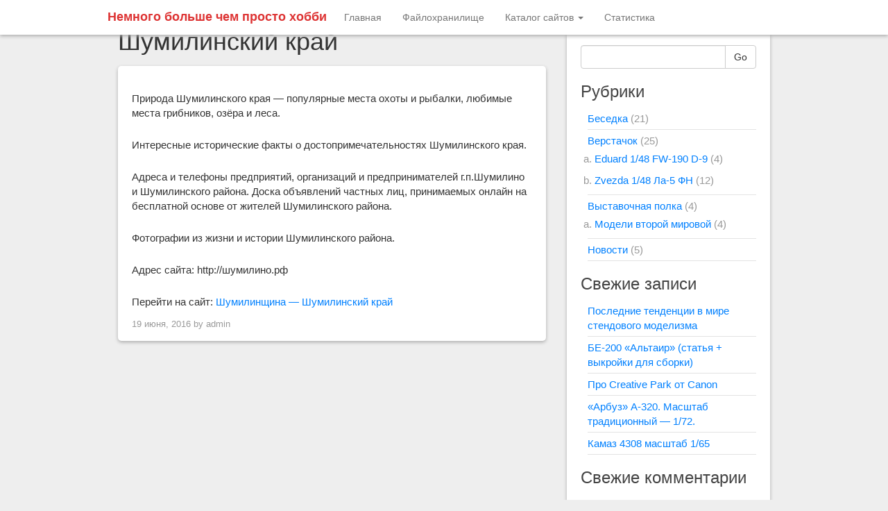

--- FILE ---
content_type: text/html; charset=UTF-8
request_url: https://imhomodels.ru/katalog-sajtov/shumilinshhina-shumilinskij-kraj/
body_size: 12250
content:
<!DOCTYPE html>
<html lang="ru-RU">
<head>
	<meta charset="UTF-8">
	<meta name="viewport" content="width=device-width"/><!-- for mobile -->
	<link rel="pingback" href="https://imhomodels.ru/xmlrpc.php" />
	<title>Шумилинский край &#8212; Немного больше чем просто хобби</title>
<meta name='robots' content='max-image-preview:large' />
<link rel="alternate" type="application/rss+xml" title="Немного больше чем просто хобби &raquo; Лента" href="https://imhomodels.ru/feed/" />
<link rel="alternate" type="application/rss+xml" title="Немного больше чем просто хобби &raquo; Лента комментариев" href="https://imhomodels.ru/comments/feed/" />
<script type="text/javascript">
/* <![CDATA[ */
window._wpemojiSettings = {"baseUrl":"https:\/\/s.w.org\/images\/core\/emoji\/14.0.0\/72x72\/","ext":".png","svgUrl":"https:\/\/s.w.org\/images\/core\/emoji\/14.0.0\/svg\/","svgExt":".svg","source":{"concatemoji":"https:\/\/imhomodels.ru\/wp-includes\/js\/wp-emoji-release.min.js?ver=6.4.7"}};
/*! This file is auto-generated */
!function(i,n){var o,s,e;function c(e){try{var t={supportTests:e,timestamp:(new Date).valueOf()};sessionStorage.setItem(o,JSON.stringify(t))}catch(e){}}function p(e,t,n){e.clearRect(0,0,e.canvas.width,e.canvas.height),e.fillText(t,0,0);var t=new Uint32Array(e.getImageData(0,0,e.canvas.width,e.canvas.height).data),r=(e.clearRect(0,0,e.canvas.width,e.canvas.height),e.fillText(n,0,0),new Uint32Array(e.getImageData(0,0,e.canvas.width,e.canvas.height).data));return t.every(function(e,t){return e===r[t]})}function u(e,t,n){switch(t){case"flag":return n(e,"\ud83c\udff3\ufe0f\u200d\u26a7\ufe0f","\ud83c\udff3\ufe0f\u200b\u26a7\ufe0f")?!1:!n(e,"\ud83c\uddfa\ud83c\uddf3","\ud83c\uddfa\u200b\ud83c\uddf3")&&!n(e,"\ud83c\udff4\udb40\udc67\udb40\udc62\udb40\udc65\udb40\udc6e\udb40\udc67\udb40\udc7f","\ud83c\udff4\u200b\udb40\udc67\u200b\udb40\udc62\u200b\udb40\udc65\u200b\udb40\udc6e\u200b\udb40\udc67\u200b\udb40\udc7f");case"emoji":return!n(e,"\ud83e\udef1\ud83c\udffb\u200d\ud83e\udef2\ud83c\udfff","\ud83e\udef1\ud83c\udffb\u200b\ud83e\udef2\ud83c\udfff")}return!1}function f(e,t,n){var r="undefined"!=typeof WorkerGlobalScope&&self instanceof WorkerGlobalScope?new OffscreenCanvas(300,150):i.createElement("canvas"),a=r.getContext("2d",{willReadFrequently:!0}),o=(a.textBaseline="top",a.font="600 32px Arial",{});return e.forEach(function(e){o[e]=t(a,e,n)}),o}function t(e){var t=i.createElement("script");t.src=e,t.defer=!0,i.head.appendChild(t)}"undefined"!=typeof Promise&&(o="wpEmojiSettingsSupports",s=["flag","emoji"],n.supports={everything:!0,everythingExceptFlag:!0},e=new Promise(function(e){i.addEventListener("DOMContentLoaded",e,{once:!0})}),new Promise(function(t){var n=function(){try{var e=JSON.parse(sessionStorage.getItem(o));if("object"==typeof e&&"number"==typeof e.timestamp&&(new Date).valueOf()<e.timestamp+604800&&"object"==typeof e.supportTests)return e.supportTests}catch(e){}return null}();if(!n){if("undefined"!=typeof Worker&&"undefined"!=typeof OffscreenCanvas&&"undefined"!=typeof URL&&URL.createObjectURL&&"undefined"!=typeof Blob)try{var e="postMessage("+f.toString()+"("+[JSON.stringify(s),u.toString(),p.toString()].join(",")+"));",r=new Blob([e],{type:"text/javascript"}),a=new Worker(URL.createObjectURL(r),{name:"wpTestEmojiSupports"});return void(a.onmessage=function(e){c(n=e.data),a.terminate(),t(n)})}catch(e){}c(n=f(s,u,p))}t(n)}).then(function(e){for(var t in e)n.supports[t]=e[t],n.supports.everything=n.supports.everything&&n.supports[t],"flag"!==t&&(n.supports.everythingExceptFlag=n.supports.everythingExceptFlag&&n.supports[t]);n.supports.everythingExceptFlag=n.supports.everythingExceptFlag&&!n.supports.flag,n.DOMReady=!1,n.readyCallback=function(){n.DOMReady=!0}}).then(function(){return e}).then(function(){var e;n.supports.everything||(n.readyCallback(),(e=n.source||{}).concatemoji?t(e.concatemoji):e.wpemoji&&e.twemoji&&(t(e.twemoji),t(e.wpemoji)))}))}((window,document),window._wpemojiSettings);
/* ]]> */
</script>
<link rel='stylesheet' id='wpfb-css' href='//imhomodels.ru/wp-content/plugins/wp-filebase/wp-filebase.css?t=1461765081&#038;ver=3.4.4' type='text/css' media='all' />
<style id='wp-emoji-styles-inline-css' type='text/css'>

	img.wp-smiley, img.emoji {
		display: inline !important;
		border: none !important;
		box-shadow: none !important;
		height: 1em !important;
		width: 1em !important;
		margin: 0 0.07em !important;
		vertical-align: -0.1em !important;
		background: none !important;
		padding: 0 !important;
	}
</style>
<link rel='stylesheet' id='wp-block-library-css' href='https://imhomodels.ru/wp-includes/css/dist/block-library/style.min.css?ver=6.4.7' type='text/css' media='all' />
<style id='classic-theme-styles-inline-css' type='text/css'>
/*! This file is auto-generated */
.wp-block-button__link{color:#fff;background-color:#32373c;border-radius:9999px;box-shadow:none;text-decoration:none;padding:calc(.667em + 2px) calc(1.333em + 2px);font-size:1.125em}.wp-block-file__button{background:#32373c;color:#fff;text-decoration:none}
</style>
<style id='global-styles-inline-css' type='text/css'>
body{--wp--preset--color--black: #000000;--wp--preset--color--cyan-bluish-gray: #abb8c3;--wp--preset--color--white: #ffffff;--wp--preset--color--pale-pink: #f78da7;--wp--preset--color--vivid-red: #cf2e2e;--wp--preset--color--luminous-vivid-orange: #ff6900;--wp--preset--color--luminous-vivid-amber: #fcb900;--wp--preset--color--light-green-cyan: #7bdcb5;--wp--preset--color--vivid-green-cyan: #00d084;--wp--preset--color--pale-cyan-blue: #8ed1fc;--wp--preset--color--vivid-cyan-blue: #0693e3;--wp--preset--color--vivid-purple: #9b51e0;--wp--preset--gradient--vivid-cyan-blue-to-vivid-purple: linear-gradient(135deg,rgba(6,147,227,1) 0%,rgb(155,81,224) 100%);--wp--preset--gradient--light-green-cyan-to-vivid-green-cyan: linear-gradient(135deg,rgb(122,220,180) 0%,rgb(0,208,130) 100%);--wp--preset--gradient--luminous-vivid-amber-to-luminous-vivid-orange: linear-gradient(135deg,rgba(252,185,0,1) 0%,rgba(255,105,0,1) 100%);--wp--preset--gradient--luminous-vivid-orange-to-vivid-red: linear-gradient(135deg,rgba(255,105,0,1) 0%,rgb(207,46,46) 100%);--wp--preset--gradient--very-light-gray-to-cyan-bluish-gray: linear-gradient(135deg,rgb(238,238,238) 0%,rgb(169,184,195) 100%);--wp--preset--gradient--cool-to-warm-spectrum: linear-gradient(135deg,rgb(74,234,220) 0%,rgb(151,120,209) 20%,rgb(207,42,186) 40%,rgb(238,44,130) 60%,rgb(251,105,98) 80%,rgb(254,248,76) 100%);--wp--preset--gradient--blush-light-purple: linear-gradient(135deg,rgb(255,206,236) 0%,rgb(152,150,240) 100%);--wp--preset--gradient--blush-bordeaux: linear-gradient(135deg,rgb(254,205,165) 0%,rgb(254,45,45) 50%,rgb(107,0,62) 100%);--wp--preset--gradient--luminous-dusk: linear-gradient(135deg,rgb(255,203,112) 0%,rgb(199,81,192) 50%,rgb(65,88,208) 100%);--wp--preset--gradient--pale-ocean: linear-gradient(135deg,rgb(255,245,203) 0%,rgb(182,227,212) 50%,rgb(51,167,181) 100%);--wp--preset--gradient--electric-grass: linear-gradient(135deg,rgb(202,248,128) 0%,rgb(113,206,126) 100%);--wp--preset--gradient--midnight: linear-gradient(135deg,rgb(2,3,129) 0%,rgb(40,116,252) 100%);--wp--preset--font-size--small: 13px;--wp--preset--font-size--medium: 20px;--wp--preset--font-size--large: 36px;--wp--preset--font-size--x-large: 42px;--wp--preset--spacing--20: 0.44rem;--wp--preset--spacing--30: 0.67rem;--wp--preset--spacing--40: 1rem;--wp--preset--spacing--50: 1.5rem;--wp--preset--spacing--60: 2.25rem;--wp--preset--spacing--70: 3.38rem;--wp--preset--spacing--80: 5.06rem;--wp--preset--shadow--natural: 6px 6px 9px rgba(0, 0, 0, 0.2);--wp--preset--shadow--deep: 12px 12px 50px rgba(0, 0, 0, 0.4);--wp--preset--shadow--sharp: 6px 6px 0px rgba(0, 0, 0, 0.2);--wp--preset--shadow--outlined: 6px 6px 0px -3px rgba(255, 255, 255, 1), 6px 6px rgba(0, 0, 0, 1);--wp--preset--shadow--crisp: 6px 6px 0px rgba(0, 0, 0, 1);}:where(.is-layout-flex){gap: 0.5em;}:where(.is-layout-grid){gap: 0.5em;}body .is-layout-flow > .alignleft{float: left;margin-inline-start: 0;margin-inline-end: 2em;}body .is-layout-flow > .alignright{float: right;margin-inline-start: 2em;margin-inline-end: 0;}body .is-layout-flow > .aligncenter{margin-left: auto !important;margin-right: auto !important;}body .is-layout-constrained > .alignleft{float: left;margin-inline-start: 0;margin-inline-end: 2em;}body .is-layout-constrained > .alignright{float: right;margin-inline-start: 2em;margin-inline-end: 0;}body .is-layout-constrained > .aligncenter{margin-left: auto !important;margin-right: auto !important;}body .is-layout-constrained > :where(:not(.alignleft):not(.alignright):not(.alignfull)){max-width: var(--wp--style--global--content-size);margin-left: auto !important;margin-right: auto !important;}body .is-layout-constrained > .alignwide{max-width: var(--wp--style--global--wide-size);}body .is-layout-flex{display: flex;}body .is-layout-flex{flex-wrap: wrap;align-items: center;}body .is-layout-flex > *{margin: 0;}body .is-layout-grid{display: grid;}body .is-layout-grid > *{margin: 0;}:where(.wp-block-columns.is-layout-flex){gap: 2em;}:where(.wp-block-columns.is-layout-grid){gap: 2em;}:where(.wp-block-post-template.is-layout-flex){gap: 1.25em;}:where(.wp-block-post-template.is-layout-grid){gap: 1.25em;}.has-black-color{color: var(--wp--preset--color--black) !important;}.has-cyan-bluish-gray-color{color: var(--wp--preset--color--cyan-bluish-gray) !important;}.has-white-color{color: var(--wp--preset--color--white) !important;}.has-pale-pink-color{color: var(--wp--preset--color--pale-pink) !important;}.has-vivid-red-color{color: var(--wp--preset--color--vivid-red) !important;}.has-luminous-vivid-orange-color{color: var(--wp--preset--color--luminous-vivid-orange) !important;}.has-luminous-vivid-amber-color{color: var(--wp--preset--color--luminous-vivid-amber) !important;}.has-light-green-cyan-color{color: var(--wp--preset--color--light-green-cyan) !important;}.has-vivid-green-cyan-color{color: var(--wp--preset--color--vivid-green-cyan) !important;}.has-pale-cyan-blue-color{color: var(--wp--preset--color--pale-cyan-blue) !important;}.has-vivid-cyan-blue-color{color: var(--wp--preset--color--vivid-cyan-blue) !important;}.has-vivid-purple-color{color: var(--wp--preset--color--vivid-purple) !important;}.has-black-background-color{background-color: var(--wp--preset--color--black) !important;}.has-cyan-bluish-gray-background-color{background-color: var(--wp--preset--color--cyan-bluish-gray) !important;}.has-white-background-color{background-color: var(--wp--preset--color--white) !important;}.has-pale-pink-background-color{background-color: var(--wp--preset--color--pale-pink) !important;}.has-vivid-red-background-color{background-color: var(--wp--preset--color--vivid-red) !important;}.has-luminous-vivid-orange-background-color{background-color: var(--wp--preset--color--luminous-vivid-orange) !important;}.has-luminous-vivid-amber-background-color{background-color: var(--wp--preset--color--luminous-vivid-amber) !important;}.has-light-green-cyan-background-color{background-color: var(--wp--preset--color--light-green-cyan) !important;}.has-vivid-green-cyan-background-color{background-color: var(--wp--preset--color--vivid-green-cyan) !important;}.has-pale-cyan-blue-background-color{background-color: var(--wp--preset--color--pale-cyan-blue) !important;}.has-vivid-cyan-blue-background-color{background-color: var(--wp--preset--color--vivid-cyan-blue) !important;}.has-vivid-purple-background-color{background-color: var(--wp--preset--color--vivid-purple) !important;}.has-black-border-color{border-color: var(--wp--preset--color--black) !important;}.has-cyan-bluish-gray-border-color{border-color: var(--wp--preset--color--cyan-bluish-gray) !important;}.has-white-border-color{border-color: var(--wp--preset--color--white) !important;}.has-pale-pink-border-color{border-color: var(--wp--preset--color--pale-pink) !important;}.has-vivid-red-border-color{border-color: var(--wp--preset--color--vivid-red) !important;}.has-luminous-vivid-orange-border-color{border-color: var(--wp--preset--color--luminous-vivid-orange) !important;}.has-luminous-vivid-amber-border-color{border-color: var(--wp--preset--color--luminous-vivid-amber) !important;}.has-light-green-cyan-border-color{border-color: var(--wp--preset--color--light-green-cyan) !important;}.has-vivid-green-cyan-border-color{border-color: var(--wp--preset--color--vivid-green-cyan) !important;}.has-pale-cyan-blue-border-color{border-color: var(--wp--preset--color--pale-cyan-blue) !important;}.has-vivid-cyan-blue-border-color{border-color: var(--wp--preset--color--vivid-cyan-blue) !important;}.has-vivid-purple-border-color{border-color: var(--wp--preset--color--vivid-purple) !important;}.has-vivid-cyan-blue-to-vivid-purple-gradient-background{background: var(--wp--preset--gradient--vivid-cyan-blue-to-vivid-purple) !important;}.has-light-green-cyan-to-vivid-green-cyan-gradient-background{background: var(--wp--preset--gradient--light-green-cyan-to-vivid-green-cyan) !important;}.has-luminous-vivid-amber-to-luminous-vivid-orange-gradient-background{background: var(--wp--preset--gradient--luminous-vivid-amber-to-luminous-vivid-orange) !important;}.has-luminous-vivid-orange-to-vivid-red-gradient-background{background: var(--wp--preset--gradient--luminous-vivid-orange-to-vivid-red) !important;}.has-very-light-gray-to-cyan-bluish-gray-gradient-background{background: var(--wp--preset--gradient--very-light-gray-to-cyan-bluish-gray) !important;}.has-cool-to-warm-spectrum-gradient-background{background: var(--wp--preset--gradient--cool-to-warm-spectrum) !important;}.has-blush-light-purple-gradient-background{background: var(--wp--preset--gradient--blush-light-purple) !important;}.has-blush-bordeaux-gradient-background{background: var(--wp--preset--gradient--blush-bordeaux) !important;}.has-luminous-dusk-gradient-background{background: var(--wp--preset--gradient--luminous-dusk) !important;}.has-pale-ocean-gradient-background{background: var(--wp--preset--gradient--pale-ocean) !important;}.has-electric-grass-gradient-background{background: var(--wp--preset--gradient--electric-grass) !important;}.has-midnight-gradient-background{background: var(--wp--preset--gradient--midnight) !important;}.has-small-font-size{font-size: var(--wp--preset--font-size--small) !important;}.has-medium-font-size{font-size: var(--wp--preset--font-size--medium) !important;}.has-large-font-size{font-size: var(--wp--preset--font-size--large) !important;}.has-x-large-font-size{font-size: var(--wp--preset--font-size--x-large) !important;}
.wp-block-navigation a:where(:not(.wp-element-button)){color: inherit;}
:where(.wp-block-post-template.is-layout-flex){gap: 1.25em;}:where(.wp-block-post-template.is-layout-grid){gap: 1.25em;}
:where(.wp-block-columns.is-layout-flex){gap: 2em;}:where(.wp-block-columns.is-layout-grid){gap: 2em;}
.wp-block-pullquote{font-size: 1.5em;line-height: 1.6;}
</style>
<link rel='stylesheet' id='ram108-sape-css' href='https://imhomodels.ru/wp-content/plugins/ram108-sape/style.css?ver=6.4.7' type='text/css' media='all' />
<link rel='stylesheet' id='social_magazine_bootstrap_css-css' href='https://imhomodels.ru/wp-content/themes/social-magazine/css/bootstrap.min.css?ver=6.4.7' type='text/css' media='all' />
<link rel='stylesheet' id='social_magazine_font_awesome_css-css' href='https://imhomodels.ru/wp-content/themes/social-magazine/css/font-awesome.min.css?ver=6.4.7' type='text/css' media='all' />
<link rel='stylesheet' id='social_magazine_style-css' href='https://imhomodels.ru/wp-content/themes/social-magazine/style.css?ver=6.4.7' type='text/css' media='all' />
<link rel='stylesheet' id='slb_core-css' href='https://imhomodels.ru/wp-content/plugins/simple-lightbox/client/css/app.css?ver=2.9.3' type='text/css' media='all' />
<script type="text/javascript" src="https://imhomodels.ru/wp-includes/js/jquery/jquery.min.js?ver=3.7.1" id="jquery-core-js"></script>
<script type="text/javascript" src="https://imhomodels.ru/wp-includes/js/jquery/jquery-migrate.min.js?ver=3.4.1" id="jquery-migrate-js"></script>
<link rel="https://api.w.org/" href="https://imhomodels.ru/wp-json/" /><link rel="alternate" type="application/json" href="https://imhomodels.ru/wp-json/wp/v2/pages/581" /><link rel="EditURI" type="application/rsd+xml" title="RSD" href="https://imhomodels.ru/xmlrpc.php?rsd" />
<meta name="generator" content="WordPress 6.4.7" />
<link rel="canonical" href="https://imhomodels.ru/katalog-sajtov/shumilinshhina-shumilinskij-kraj/" />
<link rel='shortlink' href='https://imhomodels.ru/?p=581' />
<link rel="alternate" type="application/json+oembed" href="https://imhomodels.ru/wp-json/oembed/1.0/embed?url=https%3A%2F%2Fimhomodels.ru%2Fkatalog-sajtov%2Fshumilinshhina-shumilinskij-kraj%2F" />
<link rel="alternate" type="text/xml+oembed" href="https://imhomodels.ru/wp-json/oembed/1.0/embed?url=https%3A%2F%2Fimhomodels.ru%2Fkatalog-sajtov%2Fshumilinshhina-shumilinskij-kraj%2F&#038;format=xml" />
      <!--Customizer CSS--> 
      <style type="text/css">
           #site-title { color:#dd3333; }                                                                                                              
      </style> 
      <!--/Customizer CSS-->
      <style type="text/css">.recentcomments a{display:inline !important;padding:0 !important;margin:0 !important;}</style></head><!-- /head -->

<body class="page-template-default page page-id-581 page-child parent-pageid-500">


<nav class="navbar navbar-default navbar-fixed-top" role="navigation">
    <!-- Brand and toggle get grouped for better mobile display -->
    <div class="container">
        <div class="navbar-header">
            <button type="button" class="navbar-toggle" data-toggle="collapse" data-target="#social-magazine-navbar-collapse">
                <span class="sr-only">Toggle navigation</span>
                <span class="icon-bar"></span>
                <span class="icon-bar"></span>
                <span class="icon-bar"></span>
            </button>


		
	<a id="site-title" href="https://imhomodels.ru/" title="Немного больше чем просто хобби" rel="home">Немного больше чем просто хобби</a>
		
				
		</div><!-- /navbar-header -->
		
<div id="social-magazine-navbar-collapse" class="collapse navbar-collapse"><ul id="menu-nashi-stranitsy" class="nav navbar-nav"><li id="menu-item-167" class="menu-item menu-item-type-custom menu-item-object-custom menu-item-home menu-item-167"><a title="Главная" href="http://imhomodels.ru/">Главная</a></li>
<li id="menu-item-168" class="menu-item menu-item-type-post_type menu-item-object-page menu-item-168"><a title="Файлохранилище" href="https://imhomodels.ru/file-base/">Файлохранилище</a></li>
<li id="menu-item-502" class="menu-item menu-item-type-post_type menu-item-object-page current-page-ancestor current-menu-ancestor current-menu-parent current-page-parent current_page_parent current_page_ancestor menu-item-has-children menu-item-502 dropdown"><a title="Каталог сайтов" href="#" data-toggle="dropdown" class="dropdown-toggle" aria-haspopup="true">Каталог сайтов <span class="caret"></span></a>
<ul role="menu" class=" dropdown-menu">
	<li id="menu-item-514" class="menu-item menu-item-type-post_type menu-item-object-page menu-item-514"><a title="Автомобильная жизнь Витебска" href="https://imhomodels.ru/katalog-sajtov/avtomobilnaya-zhizn-vitebska/">Автомобильная жизнь Витебска</a></li>
	<li id="menu-item-571" class="menu-item menu-item-type-post_type menu-item-object-page menu-item-571"><a title="Автоматическое создание описаний сайтов" href="https://imhomodels.ru/katalog-sajtov/avtomaticheskoe-sozdanie-opisanij-sajtov/">Автоматическое создание описаний сайтов</a></li>
	<li id="menu-item-580" class="menu-item menu-item-type-post_type menu-item-object-page menu-item-580"><a title="Ансамбль СЯБРЫНА" href="https://imhomodels.ru/katalog-sajtov/ansambl-syabryna/">Ансамбль СЯБРЫНА</a></li>
	<li id="menu-item-521" class="menu-item menu-item-type-post_type menu-item-object-page menu-item-521"><a title="Багажник.бай — Витебский интернет-магазин автозапчастей" href="https://imhomodels.ru/?page_id=519">Багажник.бай — Витебский интернет-магазин автозапчастей</a></li>
	<li id="menu-item-574" class="menu-item menu-item-type-post_type menu-item-object-page menu-item-574"><a title="Весь Витебск" href="https://imhomodels.ru/katalog-sajtov/ves-vitebsk/">Весь Витебск</a></li>
	<li id="menu-item-557" class="menu-item menu-item-type-post_type menu-item-object-page menu-item-557"><a title="Витебск бизнес-инфо" href="https://imhomodels.ru/katalog-sajtov/vitebsk-biznes-info/">Витебск бизнес-инфо</a></li>
	<li id="menu-item-539" class="menu-item menu-item-type-post_type menu-item-object-page menu-item-539"><a title="Витебская Гимназия №4" href="https://imhomodels.ru/katalog-sajtov/vitebskaya-gimnaziya-4/">Витебская Гимназия №4</a></li>
	<li id="menu-item-532" class="menu-item menu-item-type-post_type menu-item-object-page menu-item-532"><a title="Город-212" href="https://imhomodels.ru/katalog-sajtov/gorod-212/">Город-212</a></li>
	<li id="menu-item-536" class="menu-item menu-item-type-post_type menu-item-object-page menu-item-536"><a title="Женский фитнес-клуб ГРАFIT" href="https://imhomodels.ru/katalog-sajtov/zhenskij-fitnes-klub-grafit/">Женский фитнес-клуб ГРАFIT</a></li>
	<li id="menu-item-508" class="menu-item menu-item-type-post_type menu-item-object-page menu-item-508"><a title="Каталог полезных мелочей" href="https://imhomodels.ru/katalog-sajtov/katalog-poleznyh-melochej/">Каталог полезных мелочей</a></li>
	<li id="menu-item-589" class="menu-item menu-item-type-post_type menu-item-object-page menu-item-589"><a title="Корма и кормление животных" href="https://imhomodels.ru/katalog-sajtov/korma-i-kormlenie-zhivotnyh/">Корма и кормление животных</a></li>
	<li id="menu-item-542" class="menu-item menu-item-type-post_type menu-item-object-page menu-item-542"><a title="Лазертаг в Витебске" href="https://imhomodels.ru/katalog-sajtov/lazertag-v-vitebske/">Лазертаг в Витебске</a></li>
	<li id="menu-item-548" class="menu-item menu-item-type-post_type menu-item-object-page menu-item-548"><a title="Лазертаг-клуб Laserwar" href="https://imhomodels.ru/katalog-sajtov/lazertag-klub-laserwar/">Лазертаг-клуб Laserwar</a></li>
	<li id="menu-item-595" class="menu-item menu-item-type-post_type menu-item-object-page menu-item-595"><a title="Миоры" href="https://imhomodels.ru/katalog-sajtov/miory/">Миоры</a></li>
	<li id="menu-item-545" class="menu-item menu-item-type-post_type menu-item-object-page menu-item-545"><a title="НетТипс- блог сетевых технологий" href="https://imhomodels.ru/katalog-sajtov/nettips-blog-setevyh-tehnologij/">НетТипс- блог сетевых технологий</a></li>
	<li id="menu-item-563" class="menu-item menu-item-type-post_type menu-item-object-page menu-item-563"><a title="Новая мебель в Витебске" href="https://imhomodels.ru/?page_id=561">Новая мебель в Витебске</a></li>
	<li id="menu-item-527" class="menu-item menu-item-type-post_type menu-item-object-page menu-item-527"><a title="Онлайн справочник г.Брянска" href="https://imhomodels.ru/katalog-sajtov/onlajn-spravochnik-g-bryanska/">Онлайн справочник г.Брянска</a></li>
	<li id="menu-item-568" class="menu-item menu-item-type-post_type menu-item-object-page menu-item-568"><a title="Онлайн-справочник г.Екатеринбурга" href="https://imhomodels.ru/katalog-sajtov/onlajn-spravochnik-g-ekaterinburga/">Онлайн-справочник г.Екатеринбурга</a></li>
	<li id="menu-item-533" class="menu-item menu-item-type-post_type menu-item-object-page menu-item-533"><a title="О рыбалке" href="https://imhomodels.ru/katalog-sajtov/o-rybalke/">О рыбалке</a></li>
	<li id="menu-item-586" class="menu-item menu-item-type-post_type menu-item-object-page menu-item-586"><a title="Про Челябинск" href="https://imhomodels.ru/katalog-sajtov/pro-chelyabinsk/">Про Челябинск</a></li>
	<li id="menu-item-577" class="menu-item menu-item-type-post_type menu-item-object-page menu-item-577"><a title="Сергей Кухто — сайт о Витебском художнике" href="https://imhomodels.ru/katalog-sajtov/sergej-kuhto-sajt-o-vitebskom-hudozhnike/">Сергей Кухто — сайт о Витебском художнике</a></li>
	<li id="menu-item-518" class="menu-item menu-item-type-post_type menu-item-object-page menu-item-518"><a title="Рейтинг автозапчастей" href="https://imhomodels.ru/katalog-sajtov/rejting-avtozapchastej/">Рейтинг автозапчастей</a></li>
	<li id="menu-item-560" class="menu-item menu-item-type-post_type menu-item-object-page menu-item-560"><a title="Родительский комитет" href="https://imhomodels.ru/katalog-sajtov/roditelskij-komitet/">Родительский комитет</a></li>
	<li id="menu-item-554" class="menu-item menu-item-type-post_type menu-item-object-page menu-item-554"><a title="SipTip — Блог сетевых технологий" href="https://imhomodels.ru/katalog-sajtov/siptip-blog-setevyh-tehnologij/">SipTip — Блог сетевых технологий</a></li>
	<li id="menu-item-551" class="menu-item menu-item-type-post_type menu-item-object-page menu-item-551"><a title="Скутер-клуб Витебска" href="https://imhomodels.ru/katalog-sajtov/skuter-klub-vitebska/">Скутер-клуб Витебска</a></li>
	<li id="menu-item-1206" class="menu-item menu-item-type-post_type menu-item-object-page menu-item-1206"><a title="Сообщество волонтёров по поиску пропавших людей" href="https://imhomodels.ru/katalog-sajtov/soobshhestvo-volontyorov-po-poisku-propavshih-lyudej/">Сообщество волонтёров по поиску пропавших людей</a></li>
	<li id="menu-item-511" class="menu-item menu-item-type-post_type menu-item-object-page menu-item-511"><a title="Фаершоу AGNIshow" href="https://imhomodels.ru/katalog-sajtov/faershou-agnishow/">Фаершоу AGNIshow</a></li>
	<li id="menu-item-592" class="menu-item menu-item-type-post_type menu-item-object-page menu-item-592"><a title="Фонд кино" href="https://imhomodels.ru/katalog-sajtov/fond-kino/">Фонд кино</a></li>
	<li id="menu-item-583" class="menu-item menu-item-type-post_type menu-item-object-page current-menu-item page_item page-item-581 current_page_item menu-item-583 active"><a title="Шумилинщина — Шумилинский край" href="https://imhomodels.ru/katalog-sajtov/shumilinshhina-shumilinskij-kraj/">Шумилинщина — Шумилинский край</a></li>
	<li id="menu-item-524" class="menu-item menu-item-type-post_type menu-item-object-page menu-item-524"><a title="Юридическая консультация онлайн" href="https://imhomodels.ru/katalog-sajtov/yuridicheskaya-konsultatsiya-onlajn/">Юридическая консультация онлайн</a></li>
</ul>
</li>
<li id="menu-item-169" class="menu-item menu-item-type-post_type menu-item-object-page menu-item-169"><a title="Статистика" href="https://imhomodels.ru/statistika/">Статистика</a></li>
</ul></div>


    </div><!-- /container -->
</nav><!-- /nav -->


<center>
<br><br>
<div id="SRTB_49021"></div>
</center>

  
<div class="wrap">
	<div class="container">
		<div class="col-md-8 blog">
			
			
<h1 id="post-581" class="post-581 page type-page status-publish hentry" title="Шумилинский край">Шумилинский край</h1>
	
<div class="blog-block single-page">	
			 
		 <h1></h1>
<p>Природа Шумилинского края &#8212; популярные места охоты и рыбалки, любимые места грибников, озёра и леса.</p>
<p>Интересные исторические факты о достопримечательностях Шумилинского края.</p>
<p>Адреса и телефоны предприятий, организаций и предпринимателей г.п.Шумилино и Шумилинского района. Доска объявлений частных лиц, принимаемых онлайн на бесплатной основе от жителей Шумилинского района.</p>
<p>Фотографии из жизни и истории Шумилинского района.</p>
<p>Адрес сайта: http://шумилино.рф</p>
<p>Перейти на сайт: <a href="http://шумилино.рф/">Шумилинщина &#8212; Шумилинский край</a></p>
<div style="clear:both;"></div>

<div class="authorship">
	<small>19 июня, 2016		by admin 
	<div class="edit-post alignright">
			</div><!-- /edit-post -->
	</small>
</div><!-- /authorship -->


    	
    <div class="social-magazine-comments">
                
                        
                        
    	
</div><!-- /social-magazine-comments --></div><!-- /blog-block -->					
			</div><!-- /col-md-8 blog -->
		
<div class="col-md-4 sidebar">
	
		
	<div class="sidebar-block">	
		<div id="primary-sidebar" class="primary-sidebar widget-area" role="complementary">
							<div class="social-magazine-theme-widget">
<form method="get" class="searchform" action="https://imhomodels.ru/">
	<fieldset>
	<div class="input-group">
      <input type="text" name="s" id="search" onclick="this.value='';" value="" class="form-control">
      <span class="input-group-btn">
        <button class="btn btn-default" alt="Search" type="text">Go</button>
      </span>
	</div><!-- /input-group -->
</fieldset>
</form></div><div class="social-magazine-theme-widget"><h3>Рубрики</h3>
			<ul>
					<li class="cat-item cat-item-1"><a href="https://imhomodels.ru/category/bez-rubriki/">Беседка</a> (21)
</li>
	<li class="cat-item cat-item-16"><a href="https://imhomodels.ru/category/verstachok/">Верстачок</a> (25)
<ul class='children'>
	<li class="cat-item cat-item-53"><a href="https://imhomodels.ru/category/verstachok/eduard-1-48-fw-190-d-9/">Eduard 1/48 FW-190 D-9</a> (4)
</li>
	<li class="cat-item cat-item-21"><a href="https://imhomodels.ru/category/verstachok/zvezda-1-48-la-5-fn/">Zvezda 1/48 Ла-5 ФН</a> (12)
</li>
</ul>
</li>
	<li class="cat-item cat-item-5"><a href="https://imhomodels.ru/category/vystavka/">Выставочная полка</a> (4)
<ul class='children'>
	<li class="cat-item cat-item-12"><a href="https://imhomodels.ru/category/vystavka/modeli-vtoroj-mirovoj/">Модели второй мировой</a> (4)
</li>
</ul>
</li>
	<li class="cat-item cat-item-23"><a href="https://imhomodels.ru/category/novosti/">Новости</a> (5)
</li>
			</ul>

			</div>
		<div class="social-magazine-theme-widget">
		<h3>Свежие записи</h3>
		<ul>
											<li>
					<a href="https://imhomodels.ru/2024/08/poslednie-tendentsii-v-mire-stendovogo-modelizma/">Последние тенденции в мире стендового моделизма</a>
									</li>
											<li>
					<a href="https://imhomodels.ru/2022/01/be-200-altair-statya-vykrojki-dlya-sborki/">БЕ-200 &#171;Альтаир&#187; (статья + выкройки для сборки)</a>
									</li>
											<li>
					<a href="https://imhomodels.ru/2020/11/pro-creative-park-ot-canon/">Про Creative Park от Canon</a>
									</li>
											<li>
					<a href="https://imhomodels.ru/2020/09/arbuz-a-320-masshtab-traditsionnyj-1-72/">&#171;Арбуз&#187; А-320. Масштаб традиционный &#8212; 1/72.</a>
									</li>
											<li>
					<a href="https://imhomodels.ru/2020/06/kamaz-4308-masshtab-1-65/">Камаз 4308 масштаб 1/65</a>
									</li>
					</ul>

		</div><div class="social-magazine-theme-widget"><h3>Свежие комментарии</h3><ul id="recentcomments"><li class="recentcomments"><span class="comment-author-link">admin</span> к записи <a href="https://imhomodels.ru/2017/09/zachem-dronu-kompas/#comment-565">Зачем дрону компас?</a></li><li class="recentcomments"><span class="comment-author-link">Михаил</span> к записи <a href="https://imhomodels.ru/2017/09/zachem-dronu-kompas/#comment-564">Зачем дрону компас?</a></li><li class="recentcomments"><span class="comment-author-link">MixRot</span> к записи <a href="https://imhomodels.ru/2015/05/nam-vazhno-vashe-mnenie/#comment-420">Нам важно Ваше мнение!</a></li><li class="recentcomments"><span class="comment-author-link">Allexandrdaw</span> к записи <a href="https://imhomodels.ru/2015/05/nam-vazhno-vashe-mnenie/#comment-383">Нам важно Ваше мнение!</a></li><li class="recentcomments"><span class="comment-author-link">admin</span> к записи <a href="https://imhomodels.ru/2017/09/zachem-dronu-kompas/#comment-382">Зачем дрону компас?</a></li></ul></div><div class="social-magazine-theme-widget"><h3>Архивы</h3>
			<ul>
					<li><a href='https://imhomodels.ru/2024/08/'>Август 2024</a></li>
	<li><a href='https://imhomodels.ru/2022/01/'>Январь 2022</a></li>
	<li><a href='https://imhomodels.ru/2020/11/'>Ноябрь 2020</a></li>
	<li><a href='https://imhomodels.ru/2020/09/'>Сентябрь 2020</a></li>
	<li><a href='https://imhomodels.ru/2020/06/'>Июнь 2020</a></li>
	<li><a href='https://imhomodels.ru/2019/02/'>Февраль 2019</a></li>
	<li><a href='https://imhomodels.ru/2018/05/'>Май 2018</a></li>
	<li><a href='https://imhomodels.ru/2017/09/'>Сентябрь 2017</a></li>
	<li><a href='https://imhomodels.ru/2017/08/'>Август 2017</a></li>
	<li><a href='https://imhomodels.ru/2017/07/'>Июль 2017</a></li>
	<li><a href='https://imhomodels.ru/2017/06/'>Июнь 2017</a></li>
	<li><a href='https://imhomodels.ru/2017/05/'>Май 2017</a></li>
	<li><a href='https://imhomodels.ru/2017/04/'>Апрель 2017</a></li>
	<li><a href='https://imhomodels.ru/2017/03/'>Март 2017</a></li>
	<li><a href='https://imhomodels.ru/2017/02/'>Февраль 2017</a></li>
	<li><a href='https://imhomodels.ru/2017/01/'>Январь 2017</a></li>
	<li><a href='https://imhomodels.ru/2016/12/'>Декабрь 2016</a></li>
	<li><a href='https://imhomodels.ru/2016/11/'>Ноябрь 2016</a></li>
	<li><a href='https://imhomodels.ru/2016/10/'>Октябрь 2016</a></li>
	<li><a href='https://imhomodels.ru/2016/09/'>Сентябрь 2016</a></li>
	<li><a href='https://imhomodels.ru/2016/07/'>Июль 2016</a></li>
	<li><a href='https://imhomodels.ru/2016/03/'>Март 2016</a></li>
	<li><a href='https://imhomodels.ru/2016/01/'>Январь 2016</a></li>
	<li><a href='https://imhomodels.ru/2015/12/'>Декабрь 2015</a></li>
	<li><a href='https://imhomodels.ru/2015/11/'>Ноябрь 2015</a></li>
	<li><a href='https://imhomodels.ru/2015/10/'>Октябрь 2015</a></li>
	<li><a href='https://imhomodels.ru/2015/09/'>Сентябрь 2015</a></li>
	<li><a href='https://imhomodels.ru/2015/08/'>Август 2015</a></li>
	<li><a href='https://imhomodels.ru/2015/07/'>Июль 2015</a></li>
	<li><a href='https://imhomodels.ru/2015/06/'>Июнь 2015</a></li>
	<li><a href='https://imhomodels.ru/2015/05/'>Май 2015</a></li>
	<li><a href='https://imhomodels.ru/2015/04/'>Апрель 2015</a></li>
			</ul>

			</div><div class="social-magazine-theme-widget"><div id="calendar_wrap" class="calendar_wrap"><table id="wp-calendar" class="wp-calendar-table">
	<caption>Январь 2026</caption>
	<thead>
	<tr>
		<th scope="col" title="Понедельник">Пн</th>
		<th scope="col" title="Вторник">Вт</th>
		<th scope="col" title="Среда">Ср</th>
		<th scope="col" title="Четверг">Чт</th>
		<th scope="col" title="Пятница">Пт</th>
		<th scope="col" title="Суббота">Сб</th>
		<th scope="col" title="Воскресенье">Вс</th>
	</tr>
	</thead>
	<tbody>
	<tr>
		<td colspan="3" class="pad">&nbsp;</td><td>1</td><td>2</td><td>3</td><td>4</td>
	</tr>
	<tr>
		<td>5</td><td>6</td><td>7</td><td>8</td><td>9</td><td>10</td><td>11</td>
	</tr>
	<tr>
		<td>12</td><td>13</td><td>14</td><td>15</td><td>16</td><td>17</td><td>18</td>
	</tr>
	<tr>
		<td id="today">19</td><td>20</td><td>21</td><td>22</td><td>23</td><td>24</td><td>25</td>
	</tr>
	<tr>
		<td>26</td><td>27</td><td>28</td><td>29</td><td>30</td><td>31</td>
		<td class="pad" colspan="1">&nbsp;</td>
	</tr>
	</tbody>
	</table><nav aria-label="Предыдущий и следующий месяцы" class="wp-calendar-nav">
		<span class="wp-calendar-nav-prev"><a href="https://imhomodels.ru/2024/08/">&laquo; Авг</a></span>
		<span class="pad">&nbsp;</span>
		<span class="wp-calendar-nav-next">&nbsp;</span>
	</nav></div></div><div class="social-magazine-theme-widget"><h3>Счетчики</h3>			<div class="textwidget"><!--LiveInternet counter--><script type="text/javascript"><!--
document.write("<a href='//www.liveinternet.ru/click' "+
"target=_blank><img src='//counter.yadro.ru/hit?t28.2;r"+
escape(document.referrer)+((typeof(screen)=="undefined")?"":
";s"+screen.width+"*"+screen.height+"*"+(screen.colorDepth?
screen.colorDepth:screen.pixelDepth))+";u"+escape(document.URL)+
";h"+escape(document.title.substring(0,80))+";"+Math.random()+
"' alt='' title='LiveInternet: показано количество просмотров и"+
" посетителей' "+
"border='0' width='88' height='120'><\/a>")
//--></script><!--/LiveInternet-->


<br />


<!-- Rating@Mail.ru counter -->
<script type="text/javascript">
var _tmr = window._tmr || (window._tmr = []);
_tmr.push({id: "2709857", type: "pageView", start: (new Date()).getTime()});
(function (d, w, id) {
  if (d.getElementById(id)) return;
  var ts = d.createElement("script"); ts.type = "text/javascript"; ts.async = true; ts.id = id;
  ts.src = (d.location.protocol == "https:" ? "https:" : "http:") + "//top-fwz1.mail.ru/js/code.js";
  var f = function () {var s = d.getElementsByTagName("script")[0]; s.parentNode.insertBefore(ts, s);};
  if (w.opera == "[object Opera]") { d.addEventListener("DOMContentLoaded", f, false); } else { f(); }
})(document, window, "topmailru-code");
</script><noscript><div style="position:absolute;left:-10000px;">
<img src="//top-fwz1.mail.ru/counter?id=2709857;js=na" style="border:0;" height="1" width="1" alt="Рейтинг@Mail.ru" />
</div></noscript>
<!-- //Rating@Mail.ru counter -->
<!-- Rating@Mail.ru logo -->
<a href="http://top.mail.ru/jump?from=2709857">
<img src="//top-fwz1.mail.ru/counter?id=2709857;t=464;l=1" 
style="border:0;" height="31" width="88" alt="Рейтинг@Mail.ru" /></a>
<!-- //Rating@Mail.ru logo -->

<br />

<!-- begin of Top100 code -->

<script id="top100Counter" type="text/javascript" src="http://counter.rambler.ru/top100.jcn?4396637"></script>
<noscript>
<a href="http://top100.rambler.ru/navi/4396637/">
<img src="http://counter.rambler.ru/top100.cnt?4396637" alt="Rambler's Top100" border="0" />
</a>

</noscript>
<!-- end of Top100 code -->

<br />
</div>
		</div>							</div><!-- #primary-sidebar -->
	</div><!-- /sidebar-block -->
</div><!-- sidebar -->		</div><!-- /container -->

<div class="container">
	<div class="col-md-12 footer-block">
		<div class="col-md-4">
					<div class="widget-area" role="complementary">
				<div class="social-magazine-theme-widget">
<form method="get" class="searchform" action="https://imhomodels.ru/">
	<fieldset>
	<div class="input-group">
      <input type="text" name="s" id="search" onclick="this.value='';" value="" class="form-control">
      <span class="input-group-btn">
        <button class="btn btn-default" alt="Search" type="text">Go</button>
      </span>
	</div><!-- /input-group -->
</fieldset>
</form></div><div class="social-magazine-theme-widget"><div class="calendar_wrap"><table id="wp-calendar" class="wp-calendar-table">
	<caption>Январь 2026</caption>
	<thead>
	<tr>
		<th scope="col" title="Понедельник">Пн</th>
		<th scope="col" title="Вторник">Вт</th>
		<th scope="col" title="Среда">Ср</th>
		<th scope="col" title="Четверг">Чт</th>
		<th scope="col" title="Пятница">Пт</th>
		<th scope="col" title="Суббота">Сб</th>
		<th scope="col" title="Воскресенье">Вс</th>
	</tr>
	</thead>
	<tbody>
	<tr>
		<td colspan="3" class="pad">&nbsp;</td><td>1</td><td>2</td><td>3</td><td>4</td>
	</tr>
	<tr>
		<td>5</td><td>6</td><td>7</td><td>8</td><td>9</td><td>10</td><td>11</td>
	</tr>
	<tr>
		<td>12</td><td>13</td><td>14</td><td>15</td><td>16</td><td>17</td><td>18</td>
	</tr>
	<tr>
		<td id="today">19</td><td>20</td><td>21</td><td>22</td><td>23</td><td>24</td><td>25</td>
	</tr>
	<tr>
		<td>26</td><td>27</td><td>28</td><td>29</td><td>30</td><td>31</td>
		<td class="pad" colspan="1">&nbsp;</td>
	</tr>
	</tbody>
	</table><nav aria-label="Предыдущий и следующий месяцы" class="wp-calendar-nav">
		<span class="wp-calendar-nav-prev"><a href="https://imhomodels.ru/2024/08/">&laquo; Авг</a></span>
		<span class="pad">&nbsp;</span>
		<span class="wp-calendar-nav-next">&nbsp;</span>
	</nav></div></div>			</div><!-- /widget-area -->
				</div><!-- /col-md-4 -->
		
		<div class="col-md-4">
					<div class="widget-area" role="complementary">
							</div><!-- /widget-area -->
				</div><!-- /col-md-4 -->
		
		<div class="col-md-4">
					<div class="widget-area" role="complementary">
				<div class="social-magazine-theme-widget"><h3>Мета</h3>
		<ul>
						<li><a href="https://imhomodels.ru/wp-login.php">Войти</a></li>
			<li><a href="https://imhomodels.ru/feed/">Лента записей</a></li>
			<li><a href="https://imhomodels.ru/comments/feed/">Лента комментариев</a></li>

			<li><a href="https://ru.wordpress.org/">WordPress.org</a></li>
		</ul>

		</div><div class="social-magazine-theme-widget"><h3>Метки</h3><div class="tagcloud"><a href="https://imhomodels.ru/tag/arduino/" class="tag-cloud-link tag-link-73 tag-link-position-1" style="font-size: 14.857142857143pt;" aria-label="Arduino (5 элементов)">Arduino</a>
<a href="https://imhomodels.ru/tag/dora/" class="tag-cloud-link tag-link-56 tag-link-position-2" style="font-size: 8pt;" aria-label="Dora (1 элемент)">Dora</a>
<a href="https://imhomodels.ru/tag/eduard-8184/" class="tag-cloud-link tag-link-55 tag-link-position-3" style="font-size: 13.714285714286pt;" aria-label="Eduard 8184 (4 элемента)">Eduard 8184</a>
<a href="https://imhomodels.ru/tag/fw-190-d-9/" class="tag-cloud-link tag-link-54 tag-link-position-4" style="font-size: 14.857142857143pt;" aria-label="FW-190 D-9 (5 элементов)">FW-190 D-9</a>
<a href="https://imhomodels.ru/tag/lifecolor/" class="tag-cloud-link tag-link-60 tag-link-position-5" style="font-size: 8pt;" aria-label="Lifecolor (1 элемент)">Lifecolor</a>
<a href="https://imhomodels.ru/tag/m1/" class="tag-cloud-link tag-link-27 tag-link-position-6" style="font-size: 8pt;" aria-label="M1 (1 элемент)">M1</a>
<a href="https://imhomodels.ru/tag/sp-35b/" class="tag-cloud-link tag-link-66 tag-link-position-7" style="font-size: 8pt;" aria-label="SP-35b (1 элемент)">SP-35b</a>
<a href="https://imhomodels.ru/tag/sparmax/" class="tag-cloud-link tag-link-65 tag-link-position-8" style="font-size: 8pt;" aria-label="Sparmax (1 элемент)">Sparmax</a>
<a href="https://imhomodels.ru/tag/white-12/" class="tag-cloud-link tag-link-57 tag-link-position-9" style="font-size: 8pt;" aria-label="White 12 (1 элемент)">White 12</a>
<a href="https://imhomodels.ru/tag/zvezda/" class="tag-cloud-link tag-link-15 tag-link-position-10" style="font-size: 19.142857142857pt;" aria-label="Zvezda (11 элементов)">Zvezda</a>
<a href="https://imhomodels.ru/tag/zvezda-35-pzkmpfw-v-panter/" class="tag-cloud-link tag-link-69 tag-link-position-11" style="font-size: 8pt;" aria-label="Zvezda 35 Pzkmpfw.V Panter (1 элемент)">Zvezda 35 Pzkmpfw.V Panter</a>
<a href="https://imhomodels.ru/tag/zvezda-4109/" class="tag-cloud-link tag-link-18 tag-link-position-12" style="font-size: 10.571428571429pt;" aria-label="Zvezda 4109 (2 элемента)">Zvezda 4109</a>
<a href="https://imhomodels.ru/tag/vitebsk/" class="tag-cloud-link tag-link-3 tag-link-position-13" style="font-size: 14.857142857143pt;" aria-label="Витебск (5 элементов)">Витебск</a>
<a href="https://imhomodels.ru/tag/vtoraya-mirovaya-vojna/" class="tag-cloud-link tag-link-10 tag-link-position-14" style="font-size: 16.571428571429pt;" aria-label="Вторая мировая война (7 элементов)">Вторая мировая война</a>
<a href="https://imhomodels.ru/tag/kvadrokopter/" class="tag-cloud-link tag-link-71 tag-link-position-15" style="font-size: 18pt;" aria-label="Квадрокоптер (9 элементов)">Квадрокоптер</a>
<a href="https://imhomodels.ru/tag/la-5-fn/" class="tag-cloud-link tag-link-17 tag-link-position-16" style="font-size: 19.142857142857pt;" aria-label="Ла-5 ФН (11 элементов)">Ла-5 ФН</a>
<a href="https://imhomodels.ru/tag/lavochkin/" class="tag-cloud-link tag-link-20 tag-link-position-17" style="font-size: 17.285714285714pt;" aria-label="Лавочкин (8 элементов)">Лавочкин</a>
<a href="https://imhomodels.ru/tag/oklejka-modeli-folgoj/" class="tag-cloud-link tag-link-46 tag-link-position-18" style="font-size: 8pt;" aria-label="Оклейка модели фольгой (1 элемент)">Оклейка модели фольгой</a>
<a href="https://imhomodels.ru/tag/polosy-identifikatsii/" class="tag-cloud-link tag-link-58 tag-link-position-19" style="font-size: 8pt;" aria-label="Полосы идентификации (1 элемент)">Полосы идентификации</a>
<a href="https://imhomodels.ru/tag/preshejding/" class="tag-cloud-link tag-link-47 tag-link-position-20" style="font-size: 12.285714285714pt;" aria-label="Прешейдинг (3 элемента)">Прешейдинг</a>
<a href="https://imhomodels.ru/tag/radioupravlyaemye-modeli/" class="tag-cloud-link tag-link-70 tag-link-position-21" style="font-size: 15.857142857143pt;" aria-label="Радиоуправляемые модели (6 элементов)">Радиоуправляемые модели</a>
<a href="https://imhomodels.ru/tag/sau/" class="tag-cloud-link tag-link-11 tag-link-position-22" style="font-size: 8pt;" aria-label="САУ (1 элемент)">САУ</a>
<a href="https://imhomodels.ru/tag/tehnika-okraski/" class="tag-cloud-link tag-link-48 tag-link-position-23" style="font-size: 8pt;" aria-label="Техника окраски (1 элемент)">Техника окраски</a>
<a href="https://imhomodels.ru/tag/folga/" class="tag-cloud-link tag-link-45 tag-link-position-24" style="font-size: 8pt;" aria-label="Фольга (1 элемент)">Фольга</a>
<a href="https://imhomodels.ru/tag/shlem/" class="tag-cloud-link tag-link-28 tag-link-position-25" style="font-size: 8pt;" aria-label="Шлем (1 элемент)">Шлем</a>
<a href="https://imhomodels.ru/tag/aksessuary/" class="tag-cloud-link tag-link-29 tag-link-position-26" style="font-size: 8pt;" aria-label="аксессуары (1 элемент)">аксессуары</a>
<a href="https://imhomodels.ru/tag/aerograf/" class="tag-cloud-link tag-link-64 tag-link-position-27" style="font-size: 8pt;" aria-label="аэрограф (1 элемент)">аэрограф</a>
<a href="https://imhomodels.ru/tag/dekali/" class="tag-cloud-link tag-link-59 tag-link-position-28" style="font-size: 8pt;" aria-label="декали (1 элемент)">декали</a>
<a href="https://imhomodels.ru/tag/zakrylki/" class="tag-cloud-link tag-link-24 tag-link-position-29" style="font-size: 8pt;" aria-label="закрылки (1 элемент)">закрылки</a>
<a href="https://imhomodels.ru/tag/istrebiteli/" class="tag-cloud-link tag-link-19 tag-link-position-30" style="font-size: 17.285714285714pt;" aria-label="истребители (8 элементов)">истребители</a>
<a href="https://imhomodels.ru/tag/kamuflyazh/" class="tag-cloud-link tag-link-50 tag-link-position-31" style="font-size: 13.714285714286pt;" aria-label="камуфляж (4 элемента)">камуфляж</a>
<a href="https://imhomodels.ru/tag/kastomnyj-kvadrokopter/" class="tag-cloud-link tag-link-72 tag-link-position-32" style="font-size: 16.571428571429pt;" aria-label="кастомный квадрокоптер (7 элементов)">кастомный квадрокоптер</a>
<a href="https://imhomodels.ru/tag/lajtboks/" class="tag-cloud-link tag-link-61 tag-link-position-33" style="font-size: 8pt;" aria-label="лайтбокс (1 элемент)">лайтбокс</a>
<a href="https://imhomodels.ru/tag/masshtabirovanie/" class="tag-cloud-link tag-link-49 tag-link-position-34" style="font-size: 8pt;" aria-label="масштабирование (1 элемент)">масштабирование</a>
<a href="https://imhomodels.ru/tag/modeli/" class="tag-cloud-link tag-link-2 tag-link-position-35" style="font-size: 22pt;" aria-label="модели (18 элементов)">модели</a>
<a href="https://imhomodels.ru/tag/modelizm/" class="tag-cloud-link tag-link-41 tag-link-position-36" style="font-size: 13.714285714286pt;" aria-label="моделизм (4 элемента)">моделизм</a>
<a href="https://imhomodels.ru/tag/nervyury/" class="tag-cloud-link tag-link-25 tag-link-position-37" style="font-size: 8pt;" aria-label="нервюры (1 элемент)">нервюры</a>
<a href="https://imhomodels.ru/tag/obzor/" class="tag-cloud-link tag-link-67 tag-link-position-38" style="font-size: 8pt;" aria-label="обзор (1 элемент)">обзор</a>
<a href="https://imhomodels.ru/tag/okraska-modeli/" class="tag-cloud-link tag-link-52 tag-link-position-39" style="font-size: 8pt;" aria-label="окраска модели (1 элемент)">окраска модели</a>
<a href="https://imhomodels.ru/tag/okrasochnye-maski/" class="tag-cloud-link tag-link-51 tag-link-position-40" style="font-size: 8pt;" aria-label="окрасочные маски (1 элемент)">окрасочные маски</a>
<a href="https://imhomodels.ru/tag/pokrasochnyj-ekran/" class="tag-cloud-link tag-link-63 tag-link-position-41" style="font-size: 8pt;" aria-label="покрасочный экран (1 элемент)">покрасочный экран</a>
<a href="https://imhomodels.ru/tag/robot/" class="tag-cloud-link tag-link-74 tag-link-position-42" style="font-size: 10.571428571429pt;" aria-label="робот (2 элемента)">робот</a>
<a href="https://imhomodels.ru/tag/stend/" class="tag-cloud-link tag-link-4 tag-link-position-43" style="font-size: 18.571428571429pt;" aria-label="стенд (10 элементов)">стенд</a>
<a href="https://imhomodels.ru/tag/stringery/" class="tag-cloud-link tag-link-26 tag-link-position-44" style="font-size: 8pt;" aria-label="стрингеры (1 элемент)">стрингеры</a>
<a href="https://imhomodels.ru/tag/fon-dlya-fotografirovaniya-modelej/" class="tag-cloud-link tag-link-62 tag-link-position-45" style="font-size: 8pt;" aria-label="фон для фотографирования моделей (1 элемент)">фон для фотографирования моделей</a></div>
</div>			</div><!-- /widget-area -->
				</div><!-- /col-md-4 -->
	</div><!-- /col-md-12 footer-block -->
</div><!-- /fluid-container -->

	<footer class="container">
		<div class="col-xs-12 col-md-4"> 
		<p class="footer-copy">
			&copy; Немного больше чем просто хобби 2026		</p>
		</div><!-- /col-md-4 -->
		<div class="col-xs-12 col-md-4 bottom-title text-center">
		<p><a href="https://imhomodels.ru" title="Немного больше чем просто хобби">Немного больше чем просто хобби</a></p>
		<p><small>Стендовый моделизм и все что с ним связано</small></p>
		</div><!--/ col-md-4 bottom-title -->
		<div class="col-xs-12 col-md-4 footer-attr">
			<p class="footer-tml">built with <a href="https://www.themesmatic.com/social-magazine" target="_blank" title="Social Magazine">Social Magazine</a> and <a href="https://wordpress.org/" title="WordPress">WordPress</a> 

</p>
		</div><!-- footer-attr -->
	</footer><!-- /footer container -->
</div><!-- /wrap -->

<script type="text/javascript">
<!--
var _acic={dataProvider:10};(function(){var e=document.createElement("script");e.type="text/javascript";e.async=true;e.src="https://www.acint.net/aci.js";var t=document.getElementsByTagName("script")[0];t.parentNode.insertBefore(e,t)})()
//-->
</script><script type="text/javascript" src="https://imhomodels.ru/wp-content/themes/social-magazine/js/bootstrap.min.js?ver=1.11.1" id="social_magazine_bootstrap_js-js"></script>
<script type="text/javascript" id="slb_context">/* <![CDATA[ */if ( !!window.jQuery ) {(function($){$(document).ready(function(){if ( !!window.SLB ) { {$.extend(SLB, {"context":["public","user_guest"]});} }})})(jQuery);}/* ]]> */</script>
</body>
</html>